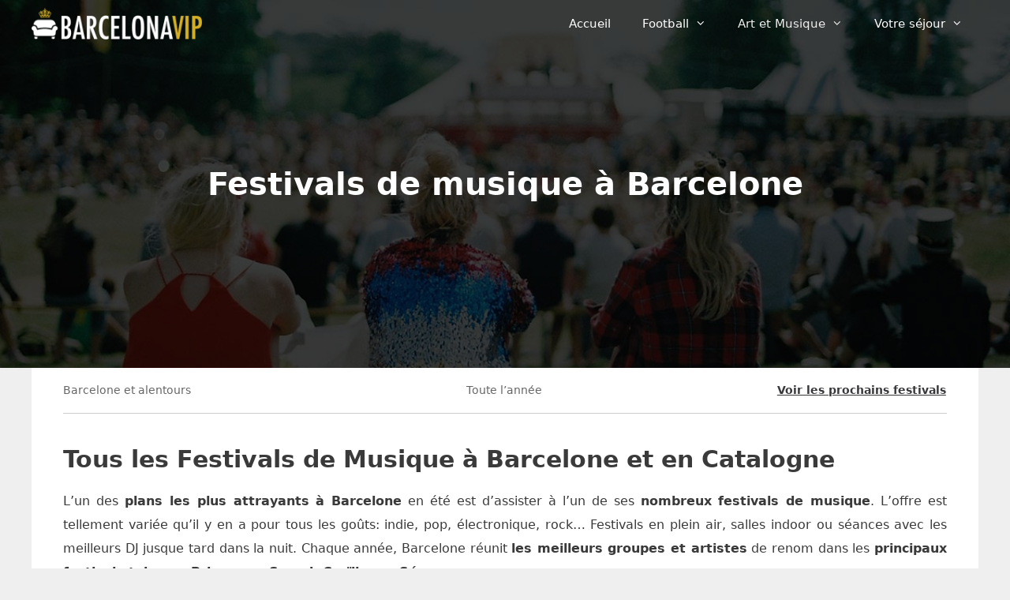

--- FILE ---
content_type: text/css; charset=utf-8
request_url: https://www.barcelonavip.com/wordpressfr/wp-content/cache/min/1/wordpressfr/wp-content/plugins/bvip/style.css?ver=1767722967
body_size: 4567
content:
.bv_e{width:100%;float:none;border:1px solid #ccc;border-radius:10px;-moz-border-radius:10px;-webkit-border-radius:10px;display:block;margin:5px 0 0;-ms-transition:ease-in-out 300ms;-webkit-transition:ease-in-out 300ms;-moz-transition:ease-in-out 300ms;transition:ease-in-out 300ms}p.date_h2{color:#3b67ba;font-size:.9em;margin:30px 0 10px;padding-left:0;border-bottom:2px solid #3b67ba;font-weight:700;text-transform:uppercase}.clear{clear:both;display:block;height:1px;margin:0;overflow:hidden;padding:0}.eventinfo{padding:0;border:1px solid #ccc;border-right:none;border-left:none;border-top:none;margin:-40px 0 40px 0;color:#666;font-size:.9em;position:relative}.oneline{margin:0;display:inline-block;float:left;width:33.3%;padding:15px 0;border-bottom:none}.eventinfo .oneline:nth-child(2){text-align:center}.eventinfo a{text-decoration:underline;text-align:right}.eventinfo:after{display:table;content:"";clear:both;float:none}@media screen and (max-width:768px){.eventinfo{margin-top:-30px}.eventinfo .oneline{display:block;font-size:.9em;line-height:1;margin:0;width:100%;float:none;text-align:center;border-bottom:1px solid #eee}.eventinfo a{text-align:center}}a.recommended_ticket span.prov{display:block;padding:10px 0;width:140px;height:80px;font-size:.8em;line-height:1em;text-align:center;color:#666;margin:30px auto 0}a.recommended_ticket{text-decoration:none;width:100%;float:none;border:1px solid #ccc;border-radius:0 0 10px 10px;-moz-border-radius:0 0 10px 10px;-webkit-border-radius:0 0 10px 10px;display:block;margin:0 0 20px;-ms-transition:ease-in-out 300ms;-webkit-transition:ease-in-out 300ms;-moz-transition:ease-in-out 300ms;transition:ease-in-out 300ms}a.recommended_ticket:after{display:block;float:none;clear:both;height:1px;content:""}a.recommended_ticket span.prov img{margin:5px auto 0}a.recommended_ticket span.prod{float:right;text-align:right;display:block;width:auto;padding:20px 10px 20px 20px;text-align:right;width:calc(100% -140px);width:-moz-calc(100% - 140px);width:-webkit-calc(100% - 140px);border-left:2px dashed #ccc}a.recommended_ticket span.desc{font-size:1.2em;font-weight:700;display:block;text-align:center;width:100%;margin-bottom:5px;color:#333}a.recommended_ticket span.date{font-size:.9em;display:block;float:none;color:#2357a9;text-align:center}a.recommended_ticket span.venue{font-size:.9em;display:block;float:none;color:#777;text-align:center}a.recommended_ticket:hover{box-shadow:0 5px 10px -5px rgba(0,0,0,1);border-color:#f4be34}a.recommended_ticket:hover span.btn{background:#f4be34}div.bv_thelongdesc{padding:0 12px;text-align:justify}a.recommended_ticket:hover>div.bv_thelongdesc{background:#f4be34}.pin2{display:inline-block;margin-left:0;border-radius:50%;border:4px solid #3b67ba;width:4px;height:4px;background:#fff;-webkit-box-sizing:content-box;-moz-box-sizing:content-box;box-sizing:content-box;top:4px;position:relative}.pin2:after{position:relative;content:'';width:0;height:0;top:14px;left:-2px;border:4px solid transparent;border-top:9px solid #3b67ba}.chevron-down{display:inline-block;border-right:2px solid;border-bottom:2px solid;width:5px;height:5px;margin-left:5px;transform:rotate(-315deg);position:relative;top:-3px}.rotate-180{transform:rotate(-135deg);top:0}.bv_calendar,.bv_calendar:before,.bv_calendar:after{display:inline-block;box-sizing:border-box}.bv_calendar{position:relative;margin-right:5px;width:20px;height:18px;border:2px solid;border-top:5px solid;-webkit-border-radius:3px;-moz-border-radius:3px;border-radius:3px}.bv_calendar:before{content:"";position:absolute;width:12px;border-style:dashed;border-width:1px;left:2px;background:#fff;height:0;top:2px}.bv_calendar:after{content:"";position:absolute;width:12px;border-style:dashed;border-width:1px;left:2px;background:#fff;height:0;top:6px}.bv_e:after{display:block;float:none;clear:both;height:1px;content:""}.bv_e_desc{float:right;display:block;width:auto;padding:30px 0 30px 10px;border-left:2px dashed #ccc;width:calc(100% -132px);width:-moz-calc(100% - 132px);width:-webkit-calc(100% - 132px)}.bv_e_d{line-height:20px;display:block;float:left;padding:0 0 0 20px;color:#222;width:calc(100% -320px);width:-moz-calc(100% - 320px);width:-webkit-calc(100% - 320px)}.bv_e_n{display:block;font-weight:700;margin:5px 0;font-size:1.3em}.bv_c_festival{color:#999;font-size:.9em;display:block}.bv_logocomp{display:inline-block;margin-right:2px}.bv_football_competition{color:#999;font-size:.9em;float:none;display:block;line-height:20px}.bv_e_from{display:inline-block;text-align:right;float:right;font-size:.85em;line-height:60px;margin-right:15px}.bv_e_l{font-size:.9em;display:block;float:none;color:#2357a9}.bv_db{float:left;padding:30px 0 0;width:120px;text-align:center}.bv_thedate{font-size:2.5em;line-height:1em}.bv_alert{width:100%;max-width:880px;margin:10px auto 20px;padding:10px;text-align:center;background:#fafafa;color:#e9ad36}.bv_alert_legal{width:100%;margin:10px auto 20px;padding:10px;text-align:left;background:#fafafa;color:#f56536}.bv_theday{font-size:.8em;text-transform:uppercase;clear:both;display:block;line-height:.8}.bv_time_repor,.bv_time_ok,.bv_time_tbc{font-size:.8em;clear:both;display:block;line-height:1;margin-top:8px}.bv_time_ok{color:#1da336}.bv_time_tbc{color:#ffa900}.bv_time_repor{color:#ae0020}.bv_e .btn{padding:0;text-transform:uppercase;margin-right:10px;float:right;font-size:.9em;line-height:60px;text-align:right;-webkit-border-radius:10px;-moz-border-radius:10px;border-radius:10px}.bv_e .btn{color:#ae0020;padding:0 15px 0 15px;border:1px solid #ae0020}.bv_e .btn:hover{color:#666}.bv_eventvip .btn{color:#666;padding:0 15px 0 15px;border:1px solid #f4be34}.bv_eventvip .btn:hover{color:#666}.bv_e:hover{cursor:pointer;box-shadow:0 5px 10px -5px rgba(0,0,0,1);border-color:#f4be34}.bv_e:hover span.btn{background:#ae0020;color:#fff}.bv_e span.btn:hover{background:#ae0020;border-color:#f4be34;color:#f4be34}.bv_eventvip:hover span.btn{background:#f4be34;color:#fff}.bv_eventvip span.btn:hover{background:#f4be34;border-color:#666;color:#666}.bv_noavail{text-align:center;width:80%;font-size:.9em;margin:0 auto 15px}.bv_festival_pretty{background-position:center;background-size:cover;background-color:#000;border:1px solid #ccc;height:250px}.bv_festival_pretty .bv_e_details{max-width:400px;width:86%;margin:20px auto 0;background:rgba(0,0,0,.5);float:none;clear:both;padding-bottom:4px}.bv_festival_pretty .bv_e_name{color:#fff;text-transform:uppercase;font-size:1.7em;border-bottom:8px solid #fff;margin-bottom:0;line-height:normal}.bv_festival_pretty .bv_e_location{float:right;margin:5px 5px 0 0;padding:5px;background:rgba(0,0,0,.5);color:#fff;font-size:.7em;line-height:1em}.bv_festival_pretty .bv_date_block{margin:5px 0 0 5px;padding:5px;background:rgba(0,0,0,.5);color:#fff}.bv_festival_pretty .bv_thedate{font-size:.7em;line-height:1em;display:inline-block;float:left}.bv_festival_pretty .bv_theday{font-size:.7em;line-height:1em;float:left;display:inline-block;clear:none}.bv_festival_pretty .bv_e_desc{float:none;text-align:center;width:100%;padding:0;border:none}.bv_festival_pretty .btn{background:#3b67ba;float:none;color:#fff;line-height:50px;margin-top:20px}.wp-block-column .bv_pl{width:96%;margin:-1px auto 15px}.bv_pl{display:none;padding:20px 0 0 0;border:1px solid #ccc;width:calc(100% -130px);width:-moz-calc(100% - 130px);width:-webkit-calc(100% - 130px);margin:-1px 0 15px 112px}a.bv_prov{float:none;display:block;text-align:left;text-decoration:none;-ms-transition:ease-in-out 300ms;-webkit-transition:ease-in-out 300ms;-moz-transition:ease-in-out 300ms;transition:ease-in-out 300ms}a.bv_prov:hover{background:#eee}.bv_prov_from_block{font-size:1em;line-height:24px;display:block;padding:12px 0 12px 5px;font-weight:400;color:#222;text-decoration:none;width:100%}a.bv_prov:hover .bv_prov_from_block{text-decoration:underline}a.bv_prov:hover .bv_prov_from,a.bv_prov:hover .btn{text-decoration:none}.bv_prov_from_f{width:40%;display:inline-block;float:right;text-align:right;font-size:.9em}.bv_prov_from{width:33%;display:inline-block;float:right;text-align:right;line-height:1.9em}.bv_prov_from_orig{font-weight:400;font-style:italic;color:#999}.bv_prov .btn{padding:2px 0;text-transform:uppercase;width:110px;float:right;background-color:#3b67ba;color:#fff;border:1px solid #3b67ba;margin:0 10px;text-align:center;font-weight:700}.s_prov{display:block;height:16px;width:16px;float:left;margin-right:5px;margin-top:5px;background-image:url(/wordpressfr/wp-content/plugins/bvip/img/prov/sprites.png);background-size:160px 160px;background-repeat:no-repeat}.s_liveft{background-position:0 0}.s_p1{background-position:-16px 0}.s_1box{background-position:-32px -16px}.s_ftnet{background-position:-48px -16px}.s_stubhub{background-position:-32px 0}.s_ftpad{background-position:-48px 0}.s_tnetwork{background-position:-64px 0}.s_tsmarter{background-position:-80px 0}.s_tliqui{background-position:-96px 0}.s_vividseats{background-position:-112px 0}.s_superbillets{background-position:-128px 0}.s_superboleteria{background-position:-144px 0}.s_goot{background-position:0 -16px}.s_motorst{background-position:-16px -16px}.s_ticketmaster{background-position:0 -32px}.s_corteingles{background-position:-16px -32px}.s_entradascom{background-position:-32px -32px}.s_seetickets{background-position:-48px -32px}.s_tiqets{background-position:0 -48px}.bv_prov:hover .btn{background:#fff;color:#3b67ba}.bv_prov:hover{text-decoration:none}.bv_prov .vip{background:#f4be34;color:#fff;border-color:#f4be34}.fa-bv_yellow{color:#f4be34}.bv_prov:hover .vip{color:#333;border-color:#f4be34}.bv_scrolltolink{text-decoration:underline;color:#d5b026;font-weight:700;cursor:pointer}.bv_sub{font-size:1em;text-transform:uppercase;color:#777;padding:0 0 5px 15px;border-bottom:1px solid #ccc}.bv_nomobile{display:block}.bv_mobile{display:none}a.bv_breadcrumblist{text-decoration:underline;color:#d5b026}a.bv_breadcrumblist:hover{color:#333}form.wpcf7-form{padding:20px;border:3px solid #e8c239;margin:0 10px 0 0;border-radius:30px}.third{width:31.33%;padding:0 1%}.twothird{width:64.66%;padding:0 1%}.half{width:48%;padding:0 1%}#recommended .third{width:33.33%;box-sizing:border-box}#recommended .third:nth-child(1){padding:0 .5% 0 0}#recommended .third:nth-child(2){padding:0 .5%}#recommended>.third:nth-child(3){padding:0 0 0 .5%;clear:right}#recommended img{margin:0 auto;display:block}.left{float:left}@media screen and (max-width:960px){.half{width:98%}}@media screen and (max-width:768px){.twothird,#recommended .third{width:100%}}.bv_race_weekend{width:100%}.bv_race_weekend tbody tr:nth-child(2n){background:#f8f8f8}.bv_race_weekend td{padding:14px}.bv_race_weekend tbody tr td.big{font-weight:700;font-size:1.1em}.bv_race_weekend tbody tr td:first-child{width:120px}.bv_race_weekend thead tr th{width:100%;background:none}.bv_race_weekend tfoot tr td{font-style:italic;font-size:.9em;background:none;color:inherit}.bv_race_weekend tbody tr td.race_date{font-weight:700;text-transform:uppercase;width:100%}.bv_race_weekend table td:first-child{width:170px}img.bv_hotel{max-height:184px;max-width:340px;width:auto;min-width:184px;float:left;margin:0 20px 10px 0;display:block;clear:both}#bv_hotellist>li.product{width:100%;box-sizing:border-box;overflow:hidden;float:none;display:block;margin:0 0 30px;height:auto}#bv_hotellist li.product:nth-child(3n+1){clear:left}span.bv_hoteldesc{display:block}#bv_hotellist{margin:0}h3.bv_hotelname{margin:30px 0 0}.bv_hotelstars{color:#aaa;margin-left:20px}.bv_address{color:#777;font-style:italic;margin:0 0 10px;font-size:.8em}.entry .entry-content a.bv_hotel{display:block;float:right;clear:both;width:100%;margin:10px 0;text-decoration:none}a.bv_hotel{float:left;display:block;clear:left}a.bv_hotel span.button{font-weight:700;background-color:#0ab8cc;font-weight:700;color:#fff;width:180px;padding:0;text-align:center;font-size:1em;margin:10px auto;z-index:10;-webkit-transition:200ms;-ms-transition:200ms;transition:200ms;-webkit-border-radius:20px;-moz-border-radius:20px;border-radius:20px;display:inline-block;margin:0 auto;float:left}a.bv_hotel span.disponible{font-size:.85em;color:#aaa;float:left;display:inline-block;text-align:center;margin-left:5px;line-height:1.9}a.bv_hotel:hover>span.button{background:#e7d03f;color:#000}a.bv_hotel img{clear:both;float:none;display:block;margin:0 auto}.bv_hotelprov{width:120px}@media screen and (max-width:900px){#bv_hotellist li.product:nth-child(3n+1){clear:none}#bv_hotellist li.product:nth-child(2n+1){clear:left}a.bv_hotel{clear:both;float:none;margin-top:10px}}@media screen and (max-width:600px){#bv_hotellist li.product:nth-child(2n+1){clear:none}#bv_hotellist>li.product{width:100%;margin:0 0 10px 0}img.bv_hotel{max-height:400px;height:auto;width:100%;float:none;clear:both;margin:0 auto 10px}}a.aff_ticket{width:100%;float:none;border:1px solid #ccc;border-radius:10px;-moz-border-radius:10px;-webkit-border-radius:10px;display:block;margin:0 0 20px;-ms-transition:ease-in-out 300ms;-webkit-transition:ease-in-out 300ms;-moz-transition:ease-in-out 300ms;transition:ease-in-out 300ms}a.aff_ticket span.prov{float:left;display:block;padding:29px 2px;width:150px;height:20px;font-size:.8em;line-height:1em;text-align:center;color:#444}a.aff_ticket:after{display:block;float:none;clear:both;height:1px;content:""}a.aff_ticket span.prod{float:right;text-align:right;display:block;width:auto;padding:20px 10px 20px 20px;text-align:right;width:calc(100% -190px);width:-moz-calc(100% - 190px);width:-webkit-calc(100% - 190px);border-left:2px dashed #ccc}a.aff_ticket span.btn{float:right;padding:0 10px;height:40px;border-radius:10px;-moz-border-radius:10px;-webkit-border-radius:10px;display:block;line-height:40px;font-weight:700;font-size:.9em;background-color:#b00;color:#fff;width:170px;text-align:center;-ms-transition:ease-in-out 300ms;-webkit-transition:ease-in-out 300ms;-moz-transition:ease-in-out 300ms;transition:ease-in-out 300ms}a.aff_ticket span.desc{font-size:1.3em;line-height:20px;display:block;float:left;padding:10px 0 0;font-weight:700;color:#222;width:calc(100% -260px);width:-moz-calc(100% - 260px);width:-webkit-calc(100% - 260px)}a.aff_ticket span.date{font-size:.7em;display:block;float:none;color:#2357a9}a.aff_ticket:hover{box-shadow:0 5px 10px -5px rgba(0,0,0,1);border-color:#f4be34}a.aff_ticket:hover span.btn{background:#f4be34}@media screen and (min-width:801px) and (max-width:1050px){a.aff_ticket span.prov{width:120px;margin:0 auto;float:none;display:block;clear:both;max-width:none;height:auto;border-right:none}a.aff_ticket span.prod{max-width:none;width:100%;float:none;clear:both;padding:10px 0}a.aff_ticket span.prod{border-left:none;border-bottom:2px dashed #ccc}a.aff_ticket span.btn{float:none;margin:0 auto;max-width:180px;text-align:center}a.aff_ticket span.desc{width:100%;float:none;margin-bottom:10px;text-align:center}}@media screen and (max-width:600px){a.aff_ticket span.btn{float:right}a.aff_ticket span.desc{width:98%;float:none;margin-bottom:10px;padding:10px 1%;font-size:1.2em}}@media screen and (max-width:480px){a.aff_ticket span.prov{width:120px;margin:0 auto;float:none;display:block;clear:both;max-width:none;height:auto;border-right:none}a.aff_ticket span.prod{max-width:none;width:98%;float:none;clear:both;padding:10px 1%}a.aff_ticket span.prod{border-left:none;border-bottom:2px dashed #ccc}a.aff_ticket span.btn{float:none;margin:0 auto;max-width:180px;text-align:center}a.aff_ticket span.desc{width:98%;padding:0 1%;float:none;margin-bottom:10px;text-align:center;font-size:1.3em}}a.recommended_ticket span.prov{display:block;padding:10px 0;width:140px;height:80px;font-size:.8em;line-height:1em;text-align:center;color:#666;margin:30px auto 0}a.recommended_ticket{text-decoration:none;width:100%;float:none;border:1px solid #ccc;border-radius:0 0 10px 10px;-moz-border-radius:0 0 10px 10px;-webkit-border-radius:0 0 10px 10px;display:block;margin:0 0 20px;-ms-transition:ease-in-out 300ms;-webkit-transition:ease-in-out 300ms;-moz-transition:ease-in-out 300ms;transition:ease-in-out 300ms}a.recommended_ticket:after{display:block;float:none;clear:both;height:1px;content:""}a.recommended_ticket span.prov img{margin:5px auto 0}a.recommended_ticket span.prod{float:right;text-align:right;display:block;width:auto;padding:20px 10px 20px 20px;text-align:right;width:calc(100% -140px);width:-moz-calc(100% - 140px);width:-webkit-calc(100% - 140px);border-left:2px dashed #ccc}a.recommended_ticket span.desc{font-size:1.2em;font-weight:700;display:block;text-align:center;width:100%;margin-bottom:5px;color:#333}a.recommended_ticket span.date{font-size:.9em;display:block;float:none;color:#2357a9;text-align:center}a.recommended_ticket span.venue{font-size:.9em;display:block;float:none;color:#777;text-align:center}a.recommended_ticket:hover{box-shadow:0 5px 10px -5px rgba(0,0,0,1);border-color:#f4be34}a.recommended_ticket span.btn{margin:14px auto 28px;display:block;text-align:center;max-width:200px;background:#3b67ba;color:#fff}a.recommended_ticket:hover span.btn{background:#f4be34}div.bv_thelongdesc{padding:0 12px;text-align:justify}a.recommended_ticket:hover>div.bv_thelongdesc{background:#f4be34}@media screen and (max-width:992px){.bv_e_d{padding:0;line-height:20px;width:calc(100% -140px);width:-moz-calc(100% - 140px);width:-webkit-calc(100% - 140px)}.bv_e_from{width:110px;text-align:center;margin-right:10px;line-height:10px}.bv_e .btn{line-height:30px}.bv_team{display:inline-block}}@media screen and (max-width:560px){.bv_prov .btn{width:90px;padding:6px 10px}.bv_nomobile{display:none}.bv_mobile{display:block}.bv_sub{font-size:.85em}.bv_e{margin-top:10px;border:2px solid #ccc}.bv_e .btn{float:none;padding:10px 20px;margin:10px auto 0;display:block;clear:both;max-width:200px;border:1px solid #3b67ba;width:auto;text-align:center;line-height:30px}.bv_e_desc{width:98%;text-align:center;border-left:none;padding:10px 1%}.bv_db{width:100%;text-align:center;padding:10px 0 0}.bv_e_d{width:100%;padding:0;margin-bottom:20px}.bv_pl{width:100%;padding:10px 0 0;margin:-1px auto 25px}.bv_prov_from{font-size:.8em}.bv_prov_from_f{font-size:.8em}.p1_official .bv_prov_from{margin-top:50px}.bv_thedate{font-size:.9em;line-height:.8;display:inline-block}.bv_theday{clear:none;float:none;display:inline-block;font-size:.9em}.bv_time_ok,.bv_time_tbc{font-size:.9em;display:inline-block}.bv_e_from_block{font-size:1em}.bv_e_from{float:none;line-height:30px}.bv_e_from{text-align:center}}@media screen and (max-width:420px){a.bv_prov{border-bottom:1px solid #ddd}.bv_prov_from,.bv_prov_from_f{display:block;float:none;clear:both;text-align:center;width:100%;margin:10px 0 0}}

--- FILE ---
content_type: text/css; charset=utf-8
request_url: https://www.barcelonavip.com/wordpressfr/wp-content/cache/min/1/wordpressfr/wp-content/themes/vip/css/mailchimp.css?ver=1767722967
body_size: 1884
content:
#mc_embed_signup form{display:block;position:relative;text-align:left;padding:10px 3%;border:3px solid #d5b026;-webkit-border-radius:20px;-moz-border-radius:20px;border-radius:20px}#mc_embed_signup .ph3{text-align:center;text-transform:uppercase;margin:20px auto 20px;width:90%;font-size:1.3em;font-weight:700;line-height:1.2}#mc_embed_signup h3{font-weight:700;text-align:center;padding:0;margin:15px 0;font-size:1.4em}#mc_embed_signup input{border:1px solid #ABB0B2;-webkit-border-radius:3px;-moz-border-radius:3px;border-radius:3px}#mc_embed_signup input[type=checkbox]{-webkit-appearance:checkbox}#mc_embed_signup input[type=radio]{-webkit-appearance:radio}#mc_embed_signup input:focus{border-color:#333}#mc_embed_signup .button{clear:both;border:0 none;-webkit-border-radius:5px;-moz-border-radius:5px;border-radius:5px;transition:all 0.25s ease-in-out 0s;color:#FFF;cursor:pointer;display:block;font-size:1.4em;font-weight:400;margin:0 auto 10px auto;padding:10px 25px;text-align:center;text-decoration:none;vertical-align:top;white-space:nowrap;width:auto}#mc_embed_signup .button:hover{background-color:#222;color:#d5b026}#mc_embed_signup .small-meta{font-size:11px}#mc_embed_signup .nowrap{white-space:nowrap}#mc_embed_signup .mc-field-group{clear:left;position:relative;width:100%;padding-bottom:0}#mc_embed_signup .size1of2{clear:none;float:left;display:inline-block;width:46%;margin-right:4%}* html #mc_embed_signup .size1of2{margin-right:2%}#mc_embed_signup .mc-field-group label{display:block;margin-bottom:3px}#mc_embed_signup .mc-field-group input{display:block;width:100%;padding:8px 0;text-indent:2%}#mc_embed_signup .mc-field-group select{display:inline-block;width:100%;text-indent:2%;padding:8px 0}#mc_embed_signup .datefield,#mc_embed_signup .phonefield-us{padding:5px 0}#mc_embed_signup .datefield input,#mc_embed_signup .phonefield-us input{display:inline;width:60px;margin:0 2px;letter-spacing:1px;text-align:center;padding:5px 0 2px 0}#mc_embed_signup .phonefield-us .phonearea input,#mc_embed_signup .phonefield-us .phonedetail1 input{width:40px}#mc_embed_signup .datefield .monthfield input,#mc_embed_signup .datefield .dayfield input{width:30px}#mc_embed_signup .datefield label,#mc_embed_signup .phonefield-us label{display:none}#mc_embed_signup .indicates-required{text-align:right;font-size:11px}#mc_embed_signup .asterisk{color:#E54040;font-size:150%;font-weight:400;position:relative;top:0;line-height:16px}#mc_embed_signup .clear{clear:both}#mc_embed_signup .mc-field-group.input-group ul{margin:0;padding:5px 0;list-style:none}#mc_embed_signup .mc-field-group.input-group ul li{display:block;padding:3px 0;margin:0}#mc_embed_signup .mc-field-group.input-group label{display:inline;margin-left:10px}#mc_embed_signup .mc-field-group.input-group input{display:inline;width:auto;border:none}#mc_embed_signup div#mce-responses{float:left;top:-1.4em;padding:0em .5em 0em .5em;overflow:hidden;width:90%;margin:0 5%;clear:both}#mc_embed_signup div.response{margin:1em 0 1em;padding:1em .5em 1em 0;font-weight:700;float:left;top:-1.5em;z-index:1;width:80%}#mc_embed_signup #mce-error-response{display:none}#mc_embed_signup #mce-success-response{color:#529214;display:none}#mc_embed_signup label.error{display:block;float:none;width:auto;margin-left:1.05em;text-align:left;padding:.5em 0}#mc-embedded-subscribe{clear:both;width:auto;display:block;margin:1em 0 1em 5%}#mc_embed_signup #num-subscribers{font-size:1.1em}#mc_embed_signup #num-subscribers span{padding:.5em;border:1px solid #ccc;margin-right:.5em;font-weight:700}#mc_embed_signup #mc-embedded-subscribe-form div.mce_inline_error{display:none;margin:2px 0 1em 0;padding:0;background-color:rgba(255,255,255,.85);font-size:11px;font-weight:400;z-index:1;color:#e85c41}#mc_embed_signup #mc-embedded-subscribe-form input.mce_inline_error{border:2px solid #e85c41}#mc_embed_signup{background:#fff;clear:left;margin:0 auto 50px;max-width:none}#mc_embed_signup input{font-size:16px}#mc_embed_signup .button{background:#d5b026}#mc_embed_signup #mce-success-response{margin:0 auto;width:90%}#mc_embed_signup.wishlist .mc-field-group{position:relative;width:31.8%;padding-left:1.5%;float:left;clear:none}#mc_embed_signup.wishlist .mc-field-group input{padding:5px 0}#mc_embed_signup.wishlist .mc-field-group select option{font-size:23px}#mc_embed_signup.wishlist .checkbox input[type="checkbox"]{margin-left:-20px}#mc_embed_signup.wishlist #mergeRow-gdpr fieldset label.subfield{padding-left:30px}#mc_embed_signup.wishlist fieldset.confirm{width:50%;float:left}#mc_embed_signup.wishlist .button{border:0 none;-webkit-border-radius:5px;-moz-border-radius:5px;border-radius:5px;transition:all 0.25s ease-in-out 0s;color:#FFF;cursor:pointer;display:block;font-size:1.4em;font-weight:400;margin:0 auto 10px auto;padding:10px 25px;text-align:center;text-decoration:none;vertical-align:top;white-space:nowrap;width:auto;float:right;clear:none}#mc_embed_signup.wishlist .button:hover{background-color:#333;color:#d5b026}@media only screen and (max-width:992px){#mc_embed_signup.wishlist .mc-field-group{float:none;width:100%;padding:0;margin-bottom:15px}#mc_embed_signup.wishlist fieldset.confirm{width:100%;float:none}#mc_embed_signup.wishlist .button{font-size:1.3em;width:100%;float:none}}@media only screen and (max-width:643px){#mc_embed_signup.wishlist .button{font-size:1.2em}}@media only screen and (max-width:643px){#mc_embed_signup .half{float:none;width:100%!important;padding:0 1%}}#maxemail{width:0%;height:1px;overflow:hidden;color:#E54040;padding:0;float:none;clear:both}#maxresponse{width:0%;height:1px;overflow:hidden;color:#E54040;padding:0;float:none;clear:both}#maxatleastone{width:0%;height:1px;overflow:hidden;background-color:#fdbf00;color:#fff;padding:0;float:none;clear:both}#maxatleastone,#maxresponse,#maxemail{display:none}#mc_embed_signup .input-group ul li label,#mergeRow-gdpr fieldset label.subfield{cursor:pointer;-webkit-hyphens:none;-moz-hyphens:none;-ms-hyphens:none;hyphens:none;word-wrap:normal}#mergeRow-gdpr fieldset label span.theweb{display:inline-block}#mergeRow-gdpr{float:none;clear:both}#mergeRow-gdpr p{font-size:.8em;margin:0 0 24px}#mergeRow-gdpr .content__gdprLegal{margin-top:0;padding-bottom:10px}#mergeRow-gdpr .content__gdprLegal p{font-size:.8em;color:#888}.content__gdprLegal p{text-align:center;font-size:.7em}#mergeRow-gdpr fieldset label{font-weight:700;float:none;display:block}#mergeRow-gdpr fieldset label.subfield{width:auto;line-height:20px}#mc_embed_signup .content__gdprBlock{margin-top:15px;margin-bottom:15px;background:#f5f5f5;padding:15px 15px 15px}#mc-embedded-subscribe-form input[type=checkbox]{display:inline;width:auto;margin-right:10px}#more_mc_options_btn,#less_mc_options_btn{font-size:1.2em;clear:both;text-align:center;display:block;cursor:pointer;margin:10px auto 0;border:1px solid #4097d8;max-width:230px;border-radius:5px;padding:5px 0}#more_mc_options_btn:hover,#less_mc_options_btn:hover{color:#4098D8}#more_mc_options,#less_mc_options_btn{display:none}

--- FILE ---
content_type: text/css; charset=utf-8
request_url: https://www.barcelonavip.com/wordpressfr/wp-content/cache/min/1/wordpressfr/wp-content/themes/vip/css/cf7.css?ver=1767722967
body_size: 249
content:
input.wpcf7-text,input.wpcf7-email,textarea.wpcf7-text,select.wpcf7-select{font-family:inherit;font-size:16px}.wpcf7-checkbox .wpcf7-list-item{display:block;float:none}input.wpcf7-text,input.wpcf7-email,textarea.wpcf7-text{padding:5px 15px;margin:0 0 0 0;width:100%}select.wpcf7-select{padding:5px 15px;margin:0 0 0 0}textarea.wpcf7-textarea{height:150px}input,select,textarea{border-color:#ccc}label{width:100%}input[type="radio"],input[type="checkbox"]{float:left;margin:7px 5px 0 0}input[type="submit"]{padding:10px 20px;font-weight:700;text-transform:uppercase}input[type="submit"]:hover{color:#fff}.wpcf7 .wpcf7-submit,.wpcf7 .wpcf7-submit:disabled,.wpcf7 .wpcf7-submit:disabled:hover{font-size:1.2em;border-radius:9px;padding:10px 30px}.wpcf7 .wpcf7-submit{background:var(--global-color-7)}

--- FILE ---
content_type: text/css; charset=utf-8
request_url: https://www.barcelonavip.com/wordpressfr/wp-content/cache/min/1/wordpressfr/wp-content/themes/vip/css/overlay.css?ver=1767722967
body_size: 360
content:
.overlayclickmap,.overlayclick,.seatingplan,.parking{cursor:pointer}.overlay{height:100%;width:100%;display:none;position:fixed;z-index:999999999999;left:0;top:0;background-color:rgba(0,0,0,.8);overflow:hidden}.overlay .closebtn{font-size:36px;color:#000;position:absolute;right:0;top:0;background:#fff;line-height:1;padding:3px 13px}.closebtn:hover{color:#4098D8;text-decoration:underline;cursor:pointer}.overlayinfo{background:#fff;height:100%;position:relative;margin:0 auto 0;border:none;padding:0}.nomap img:hover{cursor:default!important}.overlayinfo img.mapzoom{width:100%;max-width:780px;margin:0 auto;display:block}.seatingplan img{width:100%;display:block;border:0;margin:0 auto;max-width:780px}.overlay iframe{width:100%;height:calc(100% - 85px);border:none}.overlay address{padding-left:10px;padding-top:6px;margin:0;height:85px;line-height:1.5}@media screen and (min-width :800px){.overlayinfo{max-width:98%;margin:50px auto 50px;height:calc(100% - 100px)}}

--- FILE ---
content_type: text/css; charset=utf-8
request_url: https://www.barcelonavip.com/wordpressfr/wp-content/cache/min/1/wordpressfr/wp-content/themes/vip/style.css?ver=1767722967
body_size: 973
content:
@media all and (min-width:1200px){.no-sidebar .entry-content .alignfull{max-width:99vw}}@media all and (max-width:1200px){.no-sidebar .entry-content .alignfull{margin-left:calc(-97vw / 2 + 100% / 2);margin-right:calc(-97vw / 2 + 100% / 2);max-width:98vw}}hr{clear:both}.wp-block-separator{border:1px solid #ccc;border-right:none;border-left:none;border-bottom:none}.clear{clear:both;display:block;height:1px;margin:0;overflow:hidden;padding:0}.entry .entry-content .wp-block-image figcaption{font-size:15px;line-height:1.9;font-family:inherit;color:#111;margin:inherit}p.homemaxwidth{max-width:740px;margin:45px auto;width:80%}p{text-align:justify}.entry-content .small{font-size:.85em}ul.listnostyle{list-style:none}button[type=submit]{font-size:1.1em;text-transform:uppercase;padding:.5em 1.5em;background:#f4be34;color:#000;cursor:pointer;border:none;-moz-border-radius:10px;-webkit-border-radius:10px;border-radius:10px;-ms-transition:ease-in-out 300ms;-webkit-transition:ease-in-out 300ms;-moz-transition:ease-in-out 300ms;transition:ease-in-out 300ms}button[type=submit]:hover{color:#fff;cursor:pointer;background:#000}.big{font-size:1.3em}.small{font-size:.8em}.grey{color:#999}.footer-widgets .widget{font-size:13px}.copyright-bar{font-size:11px}.comm{color:#999;display:block;float:none}.widget_polylang ul{list-style:none}.widget_polylang ul li{float:left;margin-right:10px}.widget_polylang ul li a{padding:9px 12px;width:40px;height:40px;box-sizing:border-box;background:#333;display:block}.widget_polylang ul li a:hover{background:#222}figure.bv_aligncenter{width:100%;margin-bottom:0}figure.bv_aligncenter img{display:block;margin:0 auto;max-width:270px;max-height:165px;width:100%;height:auto}figure.bv_aligncenter figcaption{font-size:1.2em;font-weight:700;display:block;text-align:center;width:100%;margin-botton:5px}.wp-block-column span.prov{display:block;text-align:center;line-height:34px;font-size:.8em;vertical-align:middle;margin-bottom:10px}.wp-block-column span.prov img{display:inline-block;margin:5px 0 0 5px}.home .wp-block-columns .wp-block-column p{font-size:.9em;padding:5px 5px 0;margin:10px 0 0}.home .wp-block-columns .wp-block-column .wp-block-buttons>.wp-block-button{display:block}.home .wp-block-columns .wp-block-column .wp-block-buttons>.wp-block-button .wp-block-button__link{text-align:center;margin:10px auto 50px;display:block;max-width:280px;width:96%}.wp-block-columns .wp-block-column:nth-child(2){padding:0 1%}.wp-container-7 .wp-block-column:nth-child(1){padding:0 1% 0 0}.wp-container-7 .wp-block-column:nth-child(2){padding:0 1% 0 1%}.wp-container-7 .wp-block-column:nth-child(3){padding:0 0 0 1%}.wp-container-14 .wp-block-column:nth-child(1){padding:0 1% 0 0}.wp-container-14 .wp-block-column:nth-child(2){padding:0 1% 0 1%}.wp-container-14 .wp-block-column:nth-child(3){padding:0 0 0 1%}.wp-container-21 .wp-block-column:nth-child(1){padding:0 1% 0 0}.wp-container-21 .wp-block-column:nth-child(2){padding:0 1% 0 1%}.wp-container-21 .wp-block-column:nth-child(3){padding:0 0 0 1%}.wp-container-28 .wp-block-column:nth-child(1){padding:0 1% 0 0}.wp-container-28 .wp-block-column:nth-child(2){padding:0 1% 0 1%}.wp-container-28 .wp-block-column:nth-child(3){padding:0 0 0 1%}.wp-container-17 .wp-block-column:nth-child(1){padding:0 1% 0 0}.wp-container-17 .wp-block-column:nth-child(2){padding:0 1% 0 1%}.wp-container-17 .wp-block-column:nth-child(3){padding:0 0 0 1%}.wp-container-22 .wp-block-column:nth-child(1){padding:0 1% 0 0}.wp-container-22 .wp-block-column:nth-child(2){padding:0 1% 0 1%}.wp-container-22 .wp-block-column:nth-child(3){padding:0 0 0 1%}.wp-container-26 .wp-block-column:nth-child(1){padding:0 1% 0 0}.wp-container-26 .wp-block-column:nth-child(2){padding:0 1% 0 1%}.wp-container-26 .wp-block-column:nth-child(3){padding:0 0 0 1%}.wp-container-31 .wp-block-column:nth-child(1){padding:0 1% 0 0}.wp-container-31 .wp-block-column:nth-child(2){padding:0 1% 0 1%}.wp-container-31 .wp-block-column:nth-child(3){padding:0 0 0 1%}.wp-container-35 .wp-block-column:nth-child(1){padding:0 1% 0 0}.wp-container-35 .wp-block-column:nth-child(2){padding:0 1% 0 1%}.wp-container-35 .wp-block-column:nth-child(3){padding:0 0 0 1%}